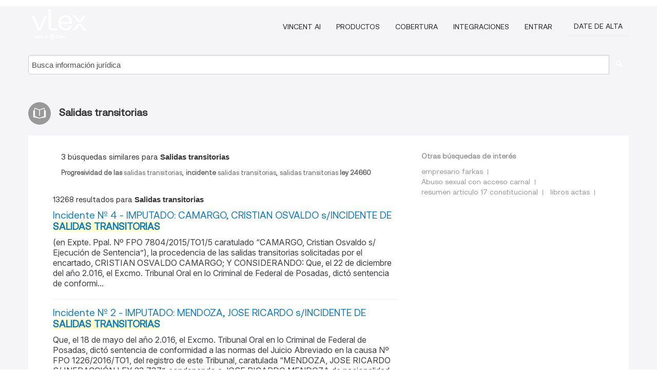

--- FILE ---
content_type: text/html; charset=utf-8
request_url: https://ar.vlex.com/tags/salidas-transitorias-41568/page/8
body_size: 8798
content:
<!DOCTYPE html>
<html lang="ES">
    <head>
        
        <link rel="preload" href="/stylesheets/font/vLex.woff" as="font" type="font/woff" crossorigin>
        
        <!-- Google Tag Manager -->
        <script>(function(w,d,s,l,i){w[l]=w[l]||[];w[l].push({'gtm.start':
        new Date().getTime(),event:'gtm.js'});var f=d.getElementsByTagName(s)[0],
        j=d.createElement(s),dl=l!='dataLayer'?'&l='+l:'';j.defer=true;j.src=
        'https://www.googletagmanager.com/gtm.js?id='+i+dl;f.parentNode.insertBefore(j,f);
        })(window,document,'script','dataLayer','GTM-PJMJX5');</script>
        <!-- End Google Tag Manager -->
        
        <link rel="icon" media="(prefers-color-scheme: light)" href="/facade-img/favicon-light.svg?t=1763021373405" />
        <link rel="icon" media="(prefers-color-scheme: dark)" href="/facade-img/favicon-dark.svg?t=1763021373405" />
        <!--[if lte IE 9]>
                <script src="/js/polyfill.js?t=1763021373405"></script>
        <![endif]-->
        <script>
            // Object.assign polyfill for IE11
            if (typeof Object.assign != 'function') {
                // Must be writable: true, enumerable: false, configurable: true
                Object.defineProperty(Object, "assign", {
                    value: function assign(target, varArgs) { // .length of function is 2
                        'use strict';
                        if (target == null) { // TypeError if undefined or null
                            throw new TypeError('Cannot convert undefined or null to object');
                        }

                        var to = Object(target);
                
                        for (var index = 1; index < arguments.length; index++) {
                            var nextSource = arguments[index];
                    
                            if (nextSource != null) { // Skip over if undefined or null
                                for (var nextKey in nextSource) {
                                    // Avoid bugs when hasOwnProperty is shadowed
                                    if (Object.prototype.hasOwnProperty.call(nextSource, nextKey)) {
                                        to[nextKey] = nextSource[nextKey];
                                    }
                                }
                            }
                        }
                        return to;
                    },
                    writable: true,
                    configurable: true
                });
            }
        </script>

        <meta http-equiv="Content-Type" content="text/html; charset=UTF-8">
        <meta charset="utf-8">


        
        <meta property="og:site_name" content="vLex"/>
                <meta property="og:url" content="https://ar.vlex.com/tags/salidas-transitorias-41568/page/8"/>
        
        <meta property="og:type" content="article"/>
        
            <meta property="og:title" content="Salidas transitorias"/>
        
            <meta property="og:image" content="http://ar.vlex.com/facade-img/meta-og.png" />
        
        
            <meta name="twitter:image" content="http://ar.vlex.com/facade-img/meta-og.png" />

        <meta content="Law" name="classification">



        <title>Salidas transitorias
                    - página 8
        </title>

        <meta name="viewport" content="width=device-width, initial-scale=1.0">
            <meta name="description" content="Incidente Nº 4 - IMPUTADO: CAMARGO, CRISTIAN OSVALDO s/INCIDENTE DE SALIDAS TRANSITORIAS - Incidente Nº 2 - IMPUTADO: MENDOZA, JOSE  - Id. vLex: VLEX-41568 - página 8">
            <meta content="es" http-equiv="content-language">


            <meta name="robots" content="noindex,follow" />
            <meta name="googlebot" content="noindex,follow" />
        <meta name="title" content="Salidas transitorias - vLex" />

            <link rel="prev" href="http://ar.vlex.com/tags/salidas-transitorias-41568/page/7" />
            <link rel="next" href="http://ar.vlex.com/tags/salidas-transitorias-41568/page/9" />
        

        <script async src="https://www.googletagmanager.com/gtag/js?id=GA_MEASUREMENT_ID"></script>
        <script>
            window.dataLayer = window.dataLayer || [];
            function gtag() { dataLayer.push(arguments); }
            gtag('js', new Date());
        
            // Provide the IDs of the GA4 properties you want to track.
                gtag('config', 'G-SC31NQTY4N', { cookieDomain: 'none', name: 'AR'});
        
        
                
        
        
            var sendNoBounceEvent = function(time) {
            setTimeout(function() {
                gtag('event', 'Over ' + time + ' seconds', {
                'event_category': 'NoBounce'
                });
            }, time * 1000);
            };
        
            sendNoBounceEvent(30);
            sendNoBounceEvent(60);
            sendNoBounceEvent(120);
            sendNoBounceEvent(180);
        
            function gaAll() {
                var args = arguments;
                gtag('get', 'conversion_linker', function(result) {
                    var trackers = result.creationData;
                    for (var i = 0; i < trackers.length; i++) {
                    var cloned_args = Array.prototype.slice.call(args, 0);
                    cloned_args[0] = trackers[i].name + "." + args[0];
                    gtag.apply(this, cloned_args);
                    }
                });
            }
        </script>
        	<link href="/stylesheets/facade-min.css?t=1763021373405" rel="stylesheet">
        

        <!--[if lt IE 9]>
            <script src="/js/html5.js?t=1763021373405"></script>
            <script src="/js/ie8.js?t=1763021373405"></script>
            <link href="/stylesheets/ie8css/css.css?t=1763021373405" rel="stylesheet">
            <link href="/stylesheets/ie8css/vlex.css?t=1763021373405" rel="stylesheet">
        <![endif]-->

        <!--[if lte IE 9]>
            <script src="/js/placeholder_ie.js?t=1763021373405"></script>
        <![endif]-->

        <!-- ClickTale Top part -->
        <script type="text/javascript">
            var WRInitTime=(new Date()).getTime();
        </script>
        <!-- ClickTale end of Top part -->
        
    </head>

    <body class="page page-index   "  data-webapp-path='#/AR/search-more/jurisdiction:AR/Salidas+transitorias/seo-tags'  data-country="AR" >

        <!-- Google Tag Manager (noscript) -->
        <noscript><iframe src="https://www.googletagmanager.com/ns.html?id=GTM-PJMJX5"
        height="0" width="0" style="display:none;visibility:hidden"></iframe></noscript>
        <!-- End Google Tag Manager (noscript) -->

        <div class="hide
            
            
            
            "
            id="page_attr" 
             data-webapp-path='#/AR/search-more/jurisdiction:AR/Salidas+transitorias/seo-tags' 
             data-country="AR"
             
            data-locale='es'>
        </div>


            <div id="navigation" class="wrapper ">
              <div class="navbar  navbar-static-top">
                <!--Header & Branding region-->
                <div class="header">
                  <div class="header-inner container">
                    <div class="row-fluid header-nav-container">
                      <div class="span3 to-home">
                        <a href="/">
                          <!--branding/logo-->
                          <span class="brand-logo" title="Home" style="display: flex; align-items: center; margin-bottom: 5px;">
                            <img src="/facade-img/vLex-logo.svg?t=1763021373405" title="vLex Argentina" alt="vLex Argentina" />
                            
                          </span>
                        </a>
                      </div>
                      <div class="span9 form-holder">
                        <div>
                          <div class="menu-toggle" onclick="$('.nav-menu').toggleClass('nav-menu--open', 500); $(this).toggleClass('open');">
                            <div class="hamburger"></div>
                          </div>
                          <ul class="nav-menu">
                              <li><a href="//latam.vlex.com/vincent-ai" rel="nofollow">VINCENT AI</a></li>
                           
            
                              <li><a href="//latam.vlex.com/plans" rel="nofollow">Productos</a></li>
                            
                              <li><a href="//ar.vlex.com" rel="nofollow">Cobertura</a></li>
            
                           
                              <li><a href="//latam.vlex.com/integrations" rel="nofollow">Integraciones</a></li>
                           
                            <li><a href="https://login.vlex.com?next_webapp_url=#/AR/search-more/jurisdiction:AR/Salidas+transitorias/seo-tags" rel="nofollow">Entrar</a></li>
                          
                            <li>
                              <a href="/freetrial/signup/AR?webapp_path=#/AR/search-more/jurisdiction:AR/Salidas+transitorias/seo-tags" class="btn signup" rel="nofollow">
                                Date de alta
                              </a>
                            </li>
                          </ul>
                          
            
                        </div>
                      </div>
                    </div>
                  </div>
                </div>
                <div class="head-container-searchbar">
                  <div class="form-inline search-form">
                    <form onsubmit="return validate_search(this);" method="get" action="/search" enctype="multipart/form-data" class="onsubmit-search">
                      <input class='placeholder search-input-subheader' type="text" name="q" id="searchinfo" placeholder="Busca información jurídica" required />
                      <button type="submit" class="btn btn-header search-button-subheader"><i class="icon-Buscador"></i></button>
                    </form>
                  </div>
                </div>
              </div>
            </div>
		<vlex-design-system>
        <div id="content" class="seoArea">
    <div class="container extended block-net">
        <div class="container">
            
                    <h1 class="title-icon small"><i class="icon-libro-2"></i><strong>Salidas transitorias</strong></h1>

            <div class="row">
                <div id="search_results" class="span8">
                
                    <div id="main-content" class="abovebox bg_white clearfix left-content-area">
                            <div class="abovebox matched-search bg_white clearfix left-content-area related_tags">
                                <p class="header-caption">3 búsquedas similares para <strong>Salidas transitorias</strong></p>
                                <a href="https://ar.vlex.com/tags/progresividad-de-las-salidas-transitorias-40319" title="Progresividad de las salidas transitorias"><strong>Progresividad de las </strong>salidas transitorias<strong></strong></a>, <a href="https://ar.vlex.com/tags/incidente-salidas-transitorias-168566" title="incidente salidas transitorias"><strong>incidente </strong>salidas transitorias<strong></strong></a>, <a href="https://ar.vlex.com/tags/salidas-transitorias-ley-24660-3462150" title="salidas transitorias ley 24660"><strong></strong>salidas transitorias<strong> ley 24660</strong></a>
                            </div>

                        <div class="row-fluid">
                                <div class="span12">
                                    <div class="header clearfix">
                                        <p class="header-caption">13268 resultados para <strong>Salidas transitorias</strong></p>
                                    </div>
                                </div>
                        </div>

                        <ul class="search-results">
                                <li class="row-fluid">
    <span class="span12">


        </img> <a href="https://ar.vlex.com/vid/incidente-n-4-imputado-697871785" title="Incidente Nº 4 - IMPUTADO: CAMARGO, CRISTIAN OSVALDO s/INCIDENTE DE SALIDAS TRANSITORIAS" >Incidente Nº 4 - IMPUTADO: CAMARGO, CRISTIAN OSVALDO s/INCIDENTE DE <strong>SALIDAS TRANSITORIAS</strong></a>






                <div class="search_snippet">
                    <div>(en Expte. Ppal. Nº FPO 7804/2015/TO1/5 caratulado “CAMARGO, Cristian Osvaldo s/ Ejecución de Sentencia”), la procedencia de las salidas transitorias solicitadas por el encartado, CRISTIAN OSVALDO CAMARGO; Y CONSIDERANDO:
Que, el 22 de diciembre del año 2.016, el Excmo.
Tribunal Oral en lo Criminal de Federal de Posadas, dictó sentencia de conformi...</div>
                </div>
    

    </span>
</li>
                                <li class="row-fluid">
    <span class="span12">


        </img> <a href="https://ar.vlex.com/vid/incidente-n-2-imputado-706435905" title="Incidente Nº 2 - IMPUTADO: MENDOZA, JOSE RICARDO s/INCIDENTE DE SALIDAS TRANSITORIAS" >Incidente Nº 2 - IMPUTADO: MENDOZA, JOSE RICARDO s/INCIDENTE DE <strong>SALIDAS TRANSITORIAS</strong></a>






                <div class="search_snippet">
                    <div>Que, el 18 de mayo del año 2.016, el Excmo. Tribunal Oral en lo Criminal de Federal de Posadas, dictó sentencia de conformidad a las normas del Juicio Abreviado en la causa Nº FPO 1226/2016/TO1, del registro de este Tribunal, caratulada “MENDOZA, JOSE RICARDO S/
INFRACCIÓN LEY 23.737”, condenando a JOSE RICARDO MENDOZA de nacionalidad argentina, ti...</div>
                </div>
    

    </span>
</li>
                                <li class="row-fluid">
    <span class="span12">


        </img> <a href="https://ar.vlex.com/vid/incidente-n-3-imputado-702087097" title="Incidente Nº 3 - IMPUTADO: CANDIA, JOSÉ REMOGIL s/INCIDENTE DE SALIDAS TRANSITORIAS" >Incidente Nº 3 - IMPUTADO: CANDIA, JOSÉ REMOGIL s/INCIDENTE DE <strong>SALIDAS TRANSITORIAS</strong></a>






                <div class="search_snippet">
                    <div>Para resolver en el presente Incidente de Ejecución FPO 8032/2015/TO1/2/3 caratulado “CANDIA JOSE REMOGIL s/ Incidente de Salidas Transitorias” (Expte. Ppal. FPO 8032/2015/TO1/2 caratulado “CANDIA JOSE REMOGIL s/ CONDENA”), la procedencia de las salidas transitorias solicitadas por el encartado JOSE REMOGIL CANDIA; Y CONSIDERANDO:
Que, en fecha 5 d...</div>
                </div>
    

    </span>
</li>
                                <li class="row-fluid">
    <span class="span12">


        </img> <a href="https://ar.vlex.com/vid/incidente-n-3-imputado-725767869" title="Incidente Nº 3 - IMPUTADO: RODRIGUEZ, LUIS ANTONIO s/INCIDENTE DE SALIDAS TRANSITORIAS" >Incidente Nº 3 - IMPUTADO: RODRIGUEZ, LUIS ANTONIO s/INCIDENTE DE <strong>SALIDAS TRANSITORIAS</strong></a>






                <div class="search_snippet">
                    <div>INCIDENTE DE SALIDAS TRANSITORIAS” (en Expte. Ppal. Nº FPO 4226/2016/TO1/1 caratulado “RODRIGUEZ, Luis Antonio s/ Legajo de Ejecución Penal”), la procedencia de las salidas transitorias solicitadas por el encartado, LUIS ANTONIO RODRIGUEZ; Y CONSIDERANDO:
Que, el 19 días del mes de abril del año 2.017, el Excmo.
Tribunal Oral en lo Criminal de Fede...</div>
                </div>
    

    </span>
</li>
                                <li class="row-fluid">
    <span class="span12">


        </img> <a href="https://ar.vlex.com/vid/incidente-n-2-imputado-682164037" title="Incidente Nº 2 - IMPUTADO: BRITEZ, CESAR RAMON s/INCIDENTE DE SALIDAS TRANSITORIAS" >Incidente Nº 2 - IMPUTADO: BRITEZ, CESAR RAMON s/INCIDENTE DE <strong>SALIDAS TRANSITORIAS</strong></a>






                <div class="search_snippet">
                    <div>Que, el 14 de junio del año 2.016, el Excmo. Tribunal Oral en lo Criminal de Federal de Posadas, dictó sentencia de conformidad a las normas del Juicio Abreviado en la causa FPO N° 91000088/2012/TO1 caratulado “BRITEZ CESAR RAMON s/INFRACCION LEY 23.737 (ART. 5 INC. C)”, condenando a CESAR RAMON BRITEZ, argentino, titular del DNI Nº
18.782.648, a l...</div>
                </div>
    

    </span>
</li>
                                <li class="row-fluid">
    <span class="span12">


        </img> <a href="https://ar.vlex.com/vid/incidente-n-3-imputado-696549701" title="Incidente Nº 3 - IMPUTADO: ANTÚNEZ, ENRIQUE ALBERTO s/INCIDENTE DE SALIDAS TRANSITORIAS" >Incidente Nº 3 - IMPUTADO: ANTÚNEZ, ENRIQUE ALBERTO s/INCIDENTE DE <strong>SALIDAS TRANSITORIAS</strong></a>






                <div class="search_snippet">
                    <div>Incidente de Salidas Transitorias” (Expte. Ppal. FPO N° 7260/2015/TO1/5 caratulado “ZAMBONI JOSE LUIS; ANTUNEZ ENRIQUE ALBERTO s/ Legajo de Ejecución Penal”), la procedencia de las salidas transitorias solicitadas por el encartado ENRIQUE ALBERTO ANTUNEZ; Y CONSIDERANDO:
Que, el 30 de diciembre del año 2016, el Excmo.
Tribunal Oral en lo Criminal d...</div>
                </div>
    

    </span>
</li>
                                <li class="row-fluid">
    <span class="span12">


        </img> <a href="https://ar.vlex.com/vid/incidente-n-1-imputado-699425197" title="Incidente Nº 1 - IMPUTADO: TAINSKI, DARIO ANTONIO s/INCIDENTE DE SALIDAS TRANSITORIAS" >Incidente Nº 1 - IMPUTADO: TAINSKI, DARIO ANTONIO s/INCIDENTE DE <strong>SALIDAS TRANSITORIAS</strong></a>






                <div class="search_snippet">
                    <div>Para resolver en el presente Incidente de Ejecución FPO 1560/2016/TO1/10/1 caratulado “TAINSKI DARIO ANTONIO s/ Incidente de Salidas Transitorias” (Expte. Ppal. FPO 1560/2016/TO1/10 caratulado “REICH ALBERTO EZEQUIEL y TAINSKI DARIO ANTONIO s/ Legajo de Ejecución Penal”), la procedencia de las salidas transitorias solicitadas por el encartado DARIO...</div>
                </div>
    

    </span>
</li>
                                <li class="row-fluid">
    <span class="span12">


        </img> <a href="https://ar.vlex.com/vid/incidente-n-1-imputado-736305145" title="Incidente Nº 1 - IMPUTADO: RUIZ, MATIAS GONZALO s/INCIDENTE DE SALIDAS TRANSITORIAS" >Incidente Nº 1 - IMPUTADO: RUIZ, MATIAS GONZALO s/INCIDENTE DE <strong>SALIDAS TRANSITORIAS</strong></a>






                <div class="search_snippet">
                    <div>INCIDENTE DE SALIDAS TRANSITORIAS” (en Expte. Ppal. Nº FPO 6114/2015/TO1/5 caratulado “RUIZ, MATIAS GONZALO s/ Ejecución de Sentencia”), la procedencia de las salidas transitorias solicitadas por el encartado, MATIAS GONZALO RUIZ; Y CONSIDERANDO:
Que, el 5 de septiembre del año 2017, el Excmo.
Tribunal Oral en lo Criminal de Federal de Posadas, dic...</div>
                </div>
    

    </span>
</li>
                                <li class="row-fluid">
    <span class="span12">


        </img> <a href="https://ar.vlex.com/vid/incidente-n-3-imputado-696549705" title="Incidente Nº 3 - IMPUTADO: KILIMIK, RICARDO JAVIER s/INCIDENTE DE SALIDAS TRANSITORIAS" >Incidente Nº 3 - IMPUTADO: KILIMIK, RICARDO JAVIER s/INCIDENTE DE <strong>SALIDAS TRANSITORIAS</strong></a>






                <div class="search_snippet">
                    <div>Tribunal Oral en lo Criminal de Federal de Posadas, dictó sentencia de conformidad a las normas del Juicio Abreviado en la causa N° FPO 6663/2015/TO1 del registro de este Tribunal, caratulada “KILIMIK, RICARDO JAVIER s/ Infracción Ley 23.737 (Art. 5 inc. c)” condenando a RICARDO JAVIER KILIMIK, de apodo Tito, de nacionalidad argentina, titular del </div>
                </div>
    

    </span>
</li>
                                <li class="row-fluid">
    <span class="span12">


        </img> <a href="https://ar.vlex.com/vid/incidente-n-4-imputado-779604413" title="Incidente Nº 4 - IMPUTADO: PORTILLO, GABRIEL RAMON s/INCIDENTE DE SALIDAS TRANSITORIAS" >Incidente Nº 4 - IMPUTADO: PORTILLO, GABRIEL RAMON s/INCIDENTE DE <strong>SALIDAS TRANSITORIAS</strong></a>






                <div class="search_snippet">
                    <div>Tribunal Oral en lo Criminal de Federal de Posadas, dictó sentencia de conformidad a las normas del Juicio Abreviado en la causa Nº FPO 6599/2017/TO1 caratulado “PORTILLO, Gabriel Ramón s/ INFRACCIÓN LEY 23.737 (art. 5° inc. “c”)” del registro de este Tribunal, condenando a GABRIEL RAMÓN PORTILLO, argentino, titular del D.N.

I. N° 30.578.891, a la...</div>
                </div>
    

    </span>
</li>
                                <li class="row-fluid">
    <span class="span12">


        </img> <a href="https://ar.vlex.com/vid/incidente-n-2-imputado-755082237" title="Incidente Nº 2 - IMPUTADO: ROLON, RAMON MARTIN s/INCIDENTE DE SALIDAS TRANSITORIAS" >Incidente Nº 2 - IMPUTADO: ROLON, RAMON MARTIN s/INCIDENTE DE <strong>SALIDAS TRANSITORIAS</strong></a>






                <div class="search_snippet">
                    <div>INCIDENTE DE SALIDAS TRANSITORIAS” (en Expte. Ppal. Nº FPO 7563/2016/TO2/6 caratulado “ROLÓN, RAMÓN MARTIN s/ Ejecución de Sentencia”), la procedencia de las salidas transitorias solicitadas por el encartado RAMÓN MARTÍN ROLÓN; Y CONSIDERANDO:
Que, el 19 de junio del año 2.017, el Excmo. Tribunal Oral en lo Criminal de Federal de Posadas, dictó sen...</div>
                </div>
    

    </span>
</li>
                                <li class="row-fluid">
    <span class="span12">


        </img> <a href="https://ar.vlex.com/vid/incidente-n-2-imputado-818031009" title="Incidente Nº 2 - IMPUTADO: VACARO, IVAN s/INCIDENTE DE SALIDAS TRANSITORIAS" >Incidente Nº 2 - IMPUTADO: VACARO, IVAN s/INCIDENTE DE <strong>SALIDAS TRANSITORIAS</strong></a>






                <div class="search_snippet">
                    <div>INCIDENTE DE SALIDAS TRANSITORIAS” (Expte. Ppal. FPO 5707/2017/TO1/2 caratulado “VACARO, Iván s/ Ejecución de Sentencia”), la procedencia de las salidas transitorias solicitadas por el encartado IVAN VACARO; Y CONSIDERANDO:
Que, el 07 de noviembre del año 2.018, el Sr.
Juez del Tribunal Oral en lo Criminal Federal de Posadas, Dr. Víctor Antonio Alo...</div>
                </div>
    

    </span>
</li>
                                <li class="row-fluid">
    <span class="span12">


        </img> <a href="https://ar.vlex.com/vid/incidente-n-2-imputado-817766421" title="Incidente Nº 2 - IMPUTADO: AYALA, RICARDO ESTEBAN s/INCIDENTE DE SALIDAS TRANSITORIAS" >Incidente Nº 2 - IMPUTADO: AYALA, RICARDO ESTEBAN s/INCIDENTE DE <strong>SALIDAS TRANSITORIAS</strong></a>






                <div class="search_snippet">
                    <div>Nº FPO 4632/2017/TO1/3 caratulado “AYALA, Ricardo Esteban s / Legajo de Ejecución de Sentencia”), la procedencia de las salidas transitorias solicitada por el encartado, RICARDO ESTEBAN AYALA; Y CONSIDERANDO:
Que, el 17 de abril del año 2.018, el Excmo. Tribunal Oral en lo Criminal de Federal de Posadas, dictó sentencia de conformidad a las normas </div>
                </div>
    

    </span>
</li>
                                <li class="row-fluid">
    <span class="span12">


        </img> <a href="https://ar.vlex.com/vid/incidente-n-3-imputado-667368245" title="Incidente Nº 3 - IMPUTADO: ROMERO, MARCIAL s/INCIDENTE DE SALIDAS TRANSITORIAS" >Incidente Nº 3 - IMPUTADO: ROMERO, MARCIAL s/INCIDENTE DE <strong>SALIDAS TRANSITORIAS</strong></a>






                <div class="search_snippet">
                    <div>INCIDENTE DE SALIDAS TRANSITORIAS” (en Expte. Ppal. Nº FPO 32000156/2012/TO1/14 caratulado “ALDERETE, Gustavo Artemio VÁZQUEZ, Marcos Maximiliano y ROMERO, Marcial s/ Ejecución de Sentencia”), la procedencia de las salidas transitorias solicitadas por el encartado MARCIAL ROMERO; Y CONSIDERANDO:
Que, el 15 de mayo del año 2.014, el Excmo. Tribunal </div>
                </div>
    

    </span>
</li>
                                <li class="row-fluid">
    <span class="span12">


        </img> <a href="https://ar.vlex.com/vid/incidente-n-1-imputado-817766425" title="Incidente Nº 1 - IMPUTADO: PODELEY, BONIFACIO s/INCIDENTE DE SALIDAS TRANSITORIAS" >Incidente Nº 1 - IMPUTADO: PODELEY, BONIFACIO s/INCIDENTE DE <strong>SALIDAS TRANSITORIAS</strong></a>






                <div class="search_snippet">
                    <div>Para resolver en el presente Incidente de Ejecución Nº FPO 6461/2017/TO1/3/1 caratulado "PODELEY, BONIFACIO s/ INCIDENTE DE SALIDAS TRANSITORIAS” (en Expte. Ppal. Nº FPO 6461/2017/TO1/3 caratulado “PODELEY, Bonifacio s / Legajo de Ejecución de Sentencia”), la procedencia de las salidas transitorias solicitadas por el encartado, BONIFACIO PODELEY; Y...</div>
                </div>
    

    </span>
</li>
                                <li class="row-fluid">
    <span class="span12">


        </img> <a href="https://ar.vlex.com/vid/incidente-n-1-procesado-699521273" title="Incidente Nº 1 - PROCESADO: VARGAS, HERNAN RAUL s/INCIDENTE DE SALIDAS TRANSITORIAS" >Incidente Nº 1 - PROCESADO: VARGAS, HERNAN RAUL s/INCIDENTE DE <strong>SALIDAS TRANSITORIAS</strong></a>






                <div class="search_snippet">
                    <div>“VARGAS, HERNAN RAUL s/ INCIDENTE DE SALIDAS TRANSITORIAS” (en Expte. Ppal. Nº FPO32000308/2011/TO1/101 caratulado “VARGAS, HERNAN RAUL y OTRO s/ Ejecución de Sentencia”), la procedencia de las salidas transitorias solicitadas por el encartado, HERNAN RAUL VARGAS; Y CONSIDERANDO:
Que, el 10 de mayo del año 2.015, el Excmo. Tribunal Oral en lo Crimi...</div>
                </div>
    

    </span>
</li>
                                <li class="row-fluid">
    <span class="span12">


        </img> <a href="https://ar.vlex.com/vid/incidente-n-3-imputado-690919421" title="Incidente Nº 3 - IMPUTADO: ANDRADE, DAVID s/INCIDENTE DE SALIDAS TRANSITORIAS" >Incidente Nº 3 - IMPUTADO: ANDRADE, DAVID s/INCIDENTE DE <strong>SALIDAS TRANSITORIAS</strong></a>






                <div class="search_snippet">
                    <div>Para resolver en el presente Incidente de Ejecución FPO N° 4699/2015/TO1/1/3 caratulado “ANDRADE DAVID s/ INCIDENTE DE SALIDAS TRANSITORIAS” (en Expte. Ppal. FPO N° 4699/2015/TO1/1 caratulado “ANDRADE DAVID s/Legajo de Ejecución Penal”), la procedencia de las salidas transitorias solicitadas por el encartado DAVID ANDRADE.
Y CONSIDERANDO:
Que, el 2...</div>
                </div>
    

    </span>
</li>
                                <li class="row-fluid">
    <span class="span12">


        </img> <a href="https://ar.vlex.com/vid/incidente-n-3-imputado-727160797" title="Incidente Nº 3 - IMPUTADO: ESTECHE, RENÉ ARTURO s/INCIDENTE DE SALIDAS TRANSITORIAS" >Incidente Nº 3 - IMPUTADO: ESTECHE, RENÉ ARTURO s/INCIDENTE DE <strong>SALIDAS TRANSITORIAS</strong></a>






                <div class="search_snippet">
                    <div>INCIDENTE DE SALIDAS TRANSITORIAS” (en Expte. Ppal. Nº FPO 5227/2015/TO1/7 caratulado “ESTECHE, RENE ARTURO s/Legajo de Ejecución Penal”), la procedencia de las salidas transitorias solicitadas por el encartado, RENE ARTURO ESTECHE; Y CONSIDERANDO:
Que, el 7 de diciembre del año 2.017, el Excmo.
Tribunal Oral en lo Criminal de Federal de Posadas, d...</div>
                </div>
    

    </span>
</li>
                                <li class="row-fluid">
    <span class="span12">


        </img> <a href="https://ar.vlex.com/vid/incidente-n-2-imputado-697420385" title="Incidente Nº 2 - IMPUTADO: ARAUJO CANTERO, CELSO s/INCIDENTE DE SALIDAS TRANSITORIAS" >Incidente Nº 2 - IMPUTADO: ARAUJO CANTERO, CELSO s/INCIDENTE DE <strong>SALIDAS TRANSITORIAS</strong></a>






                <div class="search_snippet">
                    <div>Para resolver en el presente Incidente de Ejecución FPO 3946/2015/TO1/5/2 caratulado “ARAUJO CANTERO CELSO s/ Incidente de Salidas Transitorias” (Expte. Ppal. FPO 3946/2015/TO1/5 caratulado “ARAUJO CANTERO CELSO s/ Legajo de Ejecución Penal”), la procedencia de las salidas transitorias solicitadas por el encartado CELSO ARAUJO CANTERO; Y CONSIDERAN...</div>
                </div>
    

    </span>
</li>
                                <li class="row-fluid">
    <span class="span12">


        </img> <a href="https://ar.vlex.com/vid/incidente-n-2-imputado-698988237" title="Incidente Nº 2 - IMPUTADO: RUSSO, MARGARITA VANESA s/INCIDENTE DE SALIDAS TRANSITORIAS" >Incidente Nº 2 - IMPUTADO: RUSSO, MARGARITA VANESA s/INCIDENTE DE <strong>SALIDAS TRANSITORIAS</strong></a>






                <div class="search_snippet">
                    <div>FPO 6874/2015/TO1/7/2 caratulado “RUSSO, MARGARITA VANESA s/INCIDENTE DE SALIDAS TRANSITORIAS” (Expte. Ppal. Nº FPO 6874/2015/TO1/7 caratulado “RUSSO, Margarita Vanesa s/ Legajo Ejecución Penal”), la procedencia de las salidas transitorias solicitadas por la encartada, MARGARITA VANESA RUSSO; Y CONSIDERANDO:
Que, el 30 de junio del año 2017, el Exc...</div>
                </div>
    

    </span>
</li>
                                <li class="row-fluid">
    <span class="span12">


        </img> <a href="https://ar.vlex.com/vid/incidente-n-3-imputado-819831269" title="Incidente Nº 3 - IMPUTADO: NUÑEZ, JORGE LUIS s/INCIDENTE DE SALIDAS TRANSITORIAS" >Incidente Nº 3 - IMPUTADO: NUÑEZ, JORGE LUIS s/INCIDENTE DE <strong>SALIDAS TRANSITORIAS</strong></a>






                <div class="search_snippet">
                    <div>Para resolver en el presente Incidente de Ejecución Nº FPO 5704/2017/TO1/8/3 caratulado "NUÑEZ, JORGE LUIS s/ INCIDENTE DE SALIDAS TRANSITORIAS” (en Expte. Ppal. Nº FPO 5704/2017/TO1/8 caratulado “ORTIGOZA Corina Yamila y NUÑEZ Jorge Luis s / Legajo de Ejecución de Sentencia”), la procedencia de las salidas transitorias solicitada por el encartado,</div>
                </div>
    

    </span>
</li>
                                <li class="row-fluid">
    <span class="span12">


        </img> <a href="https://ar.vlex.com/vid/incidente-n-5-imputado-705917213" title="Incidente Nº 5 - IMPUTADO: GALEANO, ALBERTO RUBÉN s/INCIDENTE DE SALIDAS TRANSITORIAS" >Incidente Nº 5 - IMPUTADO: GALEANO, ALBERTO RUBÉN s/INCIDENTE DE <strong>SALIDAS TRANSITORIAS</strong></a>






                <div class="search_snippet">
                    <div>INCIDENTE DE SALIDAS TRANSITORIAS” (en Expte. Ppal. Nº FPO 2053/2015/TO1/28 caratulado “SENKER HUGO WALTER; GALEANO ALBERTO RUBÈN Y FRETES ORLANDO ANDRÉS s/ Ejecución de Sentencia”), la procedencia delas salidas transitorias solicitadas por el encartado, ALBERTO RUBÉN GALEANO; Y CONSIDERANDO:
Que, el 05 de julio del año 2.017, el Excmo. Tribunal Or...</div>
                </div>
    

    </span>
</li>
                                <li class="row-fluid">
    <span class="span12">


        </img> <a href="https://ar.vlex.com/vid/incidente-n-7-imputado-715502065" title="Incidente Nº 7 - IMPUTADO: SENKER, HUGO WALTER s/INCIDENTE DE SALIDAS TRANSITORIAS" >Incidente Nº 7 - IMPUTADO: SENKER, HUGO WALTER s/INCIDENTE DE <strong>SALIDAS TRANSITORIAS</strong></a>






                <div class="search_snippet">
                    <div>INCIDENTE DE SALIDAS TRANSITORIAS” (en Expte. Ppal. Nº FPO 2053/2015/TO1/28 caratulado “SENKER, Hugo Walter y OTROS s/ Ejecución de Sentencia”), la procedencia de las salidas transitorias solicitadas por el encartado, HUGO WALTER SENKER; Y CONSIDERANDO:
Que, el 05 de julio del año 2.017, el Excmo. Tribunal Oral en lo Criminal de Federal de Posadas,</div>
                </div>
    

    </span>
</li>
                                <li class="row-fluid">
    <span class="span12">


        </img> <a href="https://ar.vlex.com/vid/incidente-n-3-imputado-678224533" title="Incidente Nº 3 - IMPUTADO: LEMES, JULIO OMAR s/INCIDENTE DE SALIDAS TRANSITORIAS" >Incidente Nº 3 - IMPUTADO: LEMES, JULIO OMAR s/INCIDENTE DE <strong>SALIDAS TRANSITORIAS</strong></a>






                <div class="search_snippet">
                    <div>Para resolver en el presente Incidente de Ejecución FPO N° 4004/2015/TO1/2/3 caratulado “LEMES JULIO OMAR s/ INCIDENTE DE SALIDAS TRANSITORIAS” (en Expte. Ppal. FPO N° 4004/2015/TO1/2 caratulado “LEMES JULIO OMAR s/LEGAJO DE EJECUCIÓN PENAL”), la procedencia de las salidas transitorias solicitadas por el encartado JULIO OMAR LEMES; Y CONSIDERANDO:
</div>
                </div>
    

    </span>
</li>
                                <li class="row-fluid">
    <span class="span12">


        </img> <a href="https://ar.vlex.com/vid/incidente-n-2-imputado-695443085" title="Incidente Nº 2 - IMPUTADO: PERREAULT, ALEJANDRO GABRIEL s/INCIDENTE DE SALIDAS TRANSITORIAS" >Incidente Nº 2 - IMPUTADO: PERREAULT, ALEJANDRO GABRIEL s/INCIDENTE DE <strong>SALIDAS TRANSITORIAS</strong></a>






                <div class="search_snippet">
                    <div>FPO 6262/2015/TO1/10/2 caratulado " PERREAULT, ALEJANDRO GABRIEL s/ INCIDENTE DE SALIDAS TRANSITORIAS” (en Expte. Ppal. Nº FPO 6262/2015/TO1/10 caratulado “PERREAULT, Alejandro Gabriel y RIVERO, Josue Miguel Ángel s/ Ejecución de Sentencia”), la procedencia de las salidas transitorias solicitadas por el encartado, ALEJANDRO GABRIEL PERREAULT; Y CON...</div>
                </div>
    

    </span>
</li>

                        </ul>
                            <div id="paginator" class="pagination">
        <ul>
                <li ><a href="https://ar.vlex.com/tags/salidas-transitorias-41568/page/7">&laquo;</a></li>
                <li ><a href="https://ar.vlex.com/tags/salidas-transitorias-41568/page/4">4</a></li>
                <li ><a href="https://ar.vlex.com/tags/salidas-transitorias-41568/page/5">5</a></li>
                <li ><a href="https://ar.vlex.com/tags/salidas-transitorias-41568/page/6">6</a></li>
                <li ><a href="https://ar.vlex.com/tags/salidas-transitorias-41568/page/7">7</a></li>
                <li class="active"><a href="https://ar.vlex.com/tags/salidas-transitorias-41568/page/8">8</a></li>
                <li ><a href="https://ar.vlex.com/tags/salidas-transitorias-41568/page/9">9</a></li>
                <li ><a href="https://ar.vlex.com/tags/salidas-transitorias-41568/page/10">10</a></li>
                <li ><a href="https://ar.vlex.com/tags/salidas-transitorias-41568/page/11">11</a></li>
                <li ><a href="https://ar.vlex.com/tags/salidas-transitorias-41568/page/12">12</a></li>
                <li ><a href="https://ar.vlex.com/tags/salidas-transitorias-41568/page/13">13</a></li>
                <li ><a href="https://ar.vlex.com/tags/salidas-transitorias-41568/page/9">&raquo;</a></li>
        </ul>
    </div>

                    </div>
                </div>
                

                <div>
                    
                    <div class="span4 sidebar hidden-phone">
                               
                    
                    
                    
                    
                    
                    
                    
                    
                            
                    
                        <div class="banners text-center">
                        </div>
                    </div>                </div>

                <div class="bottom_ad">
                </div>
                <div class="related-links bg_white">
                    <p class="ta5-grey">Otras búsquedas de interés</p>
                    <ul class="inline">
                            <li><a href='https://ar.vlex.com/tags/empresario-farkas-2439051' title='empresario farkas'>empresario farkas</a></li>
                            <li><a href='https://ar.vlex.com/tags/abuso-sexual-con-acceso-carnal-31831' title='Abuso sexual con acceso carnal'>Abuso sexual con acceso carnal</a></li>
                            <li><a href='https://vlex.com.mx/tags/resumen-articulo-17-constitucional-451590' title='resumen articulo 17 constitucional'>resumen articulo 17 constitucional</a></li>
                            <li><a href='https://vlexvenezuela.com/tags/libro-de-actas-1055054' title='libros actas'>libros actas</a></li>
                            <li><a href='https://vlex.com.mx/tags/codigo-procedimientos-penales-estado-libre-soberano-tlaxcala-815894' title='codigo procedimientos penales estado libre soberano tlaxcala'>codigo procedimientos penales estado libre soberano tlaxcala</a></li>
                            <li><a href='https://vlexvenezuela.com/tags/impuestos-nacionales-3679655' title='impuesto nacional definicion'>impuesto nacional definicion</a></li>
                            <li><a href='https://vlexvenezuela.com/tags/analisis-derechos-humanos-2543775' title='analisis derechos humanos'>analisis derechos humanos</a></li>
                    </ul>
                </div>

            </div>
        </div>
    </div>
</div>

<script>
    var pageOptions = { 
      'pubId': 'pub-0637076604165705',
      'query': "Salidas transitorias",
      'channel': '1562987147',
      'hl': 'es',
      'domainLinkAboveDescription': true,
      'location': false,
      'plusOnes': false,
      'sellerRatings': false
    };

    var adblock1 = { 
      'container': 'ad_blk_1',
      'width': '700px',
      'lines': 2,
      'fontFamily': 'tahoma',
      'fontSizeTitle': 16,
      'colorTitleLink': '#127CC1',
      'colorText': '#999',
      'colorDomainLink': '#127CC1',
      'noTitleUnderline': true,
      'longerHeadlines': true,
      'detailedAttribution': false,
      'siteLinks': false
    };

    _googCsa('ads', pageOptions, adblock1);
</script>
		</vlex-design-system>
        
        <script type="text/javascript">
            
            function isFlashEnabled() {
                var hasFlash = false;
                try {
                    var fo = new ActiveXObject('ShockwaveFlash.ShockwaveFlash');
                    if(fo) hasFlash = true;
                }
                catch(e) {
                    if(navigator.mimeTypes ["application/x-shockwave-flash"] != undefined) hasFlash = true;
                    }
                return hasFlash;
            }


        </script>

        <script>
            // ConsoleDummy polyfill - so console stataments do not crash IE
            // https://github.com/andyet/ConsoleDummy.js/blob/master/ConsoleDummy.js
            (function(e){function t(){}for(var n="assert,count,debug,dir,dirxml,error,exception,group,groupCollapsed,groupEnd,info,log,markTimeline,profile,profileEnd,time,timeEnd,trace,warn".split(","),r;r=n.pop();){e[r]=e[r]||t}})(window.console=window.console||{})
        </script>

        <script src="https://code.jquery.com/jquery-3.5.1.min.js" integrity="sha384-ZvpUoO/+PpLXR1lu4jmpXWu80pZlYUAfxl5NsBMWOEPSjUn/6Z/hRTt8+pR6L4N2" crossorigin="anonymous"></script>
        
        	<link rel="preload" href="/js/facade-min.js?t=1763021373405" as="script">
        	<!-- fallback for IE (does not support preload) -->
        	<script src="/js/facade-min.js?t=1763021373405"></script>

        <script>
            //Reduce font for too long titles
            if ($("h1").text().length > 150) {
                $("h1").css({"font-size": "19px", 'line-height': '1.3em'})
            }

        </script>

            <footer id="footer" class="container extended">
              <div class="container">
                <div class="row-fluid topfooter">
                  <div class="span2">
                      <img src="/facade-img/vLex-logo.svg?t=1763021373405" title="vLex" alt="vLex" />
                  </div>
                  <div class="span5">
                      <div class="block">
                      </div>
                  </div>
                  <div class="span5">
                    <div class="block row-fluid">
                      <div class="span7 tel">
                            <p><i class="icon-Movil"></i>+1 (305) 890 29 82</p>
                      </div>
                          <div class="social-media pull-right hidden-phone">
                              <a aria-label="twitter" href="https://twitter.com/vlex_latam" target="_blank"><i class="icon-twitter"></i></a>
            
                              <a aria-label="facebook" href="https://www.facebook.com/pages/VLex-latam/167990943225772" target="_blank"><i class="icon-facebook"></i></a>
            
            
            
                          </div>
                    </div>
                  </div>
                </div>
                  <div class="footer-menu clearfix row-fluid hidden-phone">
                      <ul class="span3">
                            <li><a href="" aria-label="Legislación" title="Legislación">Legislación</a></li>
                            <li><a href="https://ar.vlex.com/libraries/926" aria-label="Proyectos Normativos" title="Proyectos Normativos">Proyectos Normativos</a></li>
                            <li><a href="https://ar.vlex.com/libraries/976" aria-label="Videos" title="Videos">Videos</a></li>
                      </ul>
                      <ul class="span3">
                            <li><a href="https://ar.vlex.com/libraries/jurisprudencia-argentina-26" aria-label="Jurisprudencia" title="Jurisprudencia">Jurisprudencia</a></li>
                            <li><a href="https://ar.vlex.com/libraries/convenios-colectivos-432" aria-label="Convenios Colectivos" title="Convenios Colectivos">Convenios Colectivos</a></li>
                            <li><a href="https://ar.vlex.com/tags" aria-label="Tags" title="Tags">Tags</a></li>
                      </ul>
                      <ul class="span3">
                            <li><a href="https://ar.vlex.com/libraries/doctrina-juridica-argentina-36" aria-label="Libros y Revistas" title="Libros y Revistas">Libros y Revistas</a></li>
                            <li><a href="https://ar.vlex.com/libraries/911" aria-label="Normativa" title="Normativa">Normativa</a></li>
                            <li><a href="https://ar.vlex.com/all_sources" aria-label="Índice de fuentes" title="Índice de fuentes">Índice de fuentes</a></li>
                      </ul>
                      <ul class="span3">
                            <li><a href="https://ar.vlex.com/libraries/contratos-161" aria-label="Contratos" title="Contratos">Contratos</a></li>
                            <li><a href="" aria-label="Boletines Oficiales" title="Boletines Oficiales">Boletines Oficiales</a></li>
                      </ul>
                        <div class="subfooter">
                          <ul class="inline" style="
                              width: 90%;
                              padding-top: 18px;
                              font-weight: bold;
                          ">
                              <li><a href="http://promos.vlex.com/vlexmobile" target="_blank">Descubre vLex Mobile</a></li>
                          </ul>
                        </div>
                  </div>
            
                <div class="subfooter">
                    <ul class="inline">
                        <li><a rel="nofollow" href="https://latam.vlex.com/terms-of-service/" title="Condiciones de uso">Condiciones de uso</a></li>
                    </ul>
                    <p  class="inline pull-right">©2026 vLex.com Todos los derechos reservados</p>
                </div>
              </div>
            </footer>
            


        <!--Scripts -->

        <!--[if lte IE 9]>
            <script>placeholder_ie($("input.placeholder"));</script>
        <![endif]-->

        

        <!--[if lt IE 9]>
        <script src="/stylesheets/ie8css/script.js?t=1763021373405"></script>
        <![endif]-->


        <script>    
            if ($("#pdf-container").length > 0) {
            if ($(".content-content").length > 0 && $("#pdf-container").width() > $(".content-content").width()) {
                var scale = $(".content-content").width() / $("#pdf-container").width()
                $("#pdf-container").css({transform: "scale(" + scale + ")", transformOrigin: "0 0"})

                // adjusting the height after scaling it
                $("#pdf-container").parent()
                    .css("height", $("#pdf-container")[0].getBoundingClientRect().height)
                    .css("margin-bottom", "2rem");
            }
            $(".inset-ad").remove();
            }
        </script>  

    </body>
</html>
